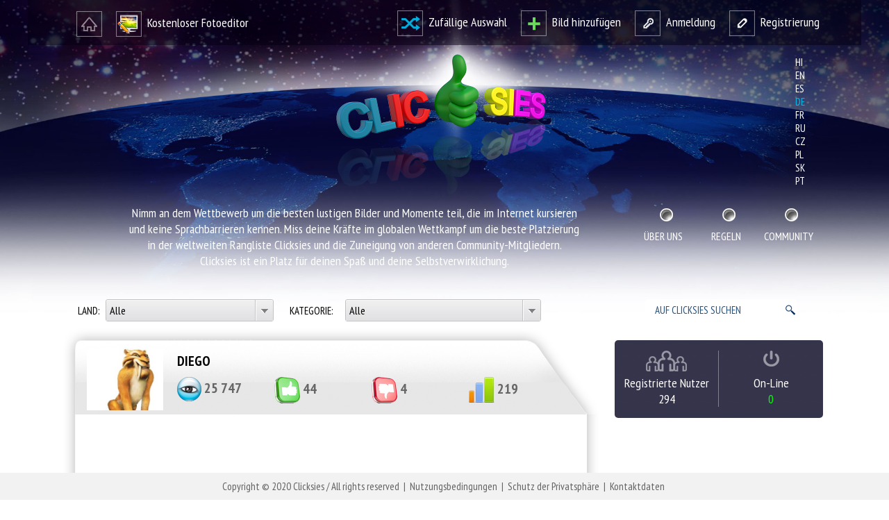

--- FILE ---
content_type: text/html; charset=UTF-8
request_url: https://www.clicksies.com/post.php?n=brzef1c9b4ppzr6ln2o5u6w60nvge6&lang=de
body_size: 7349
content:

<!DOCTYPE html>
<html lang="de">
<head>
	<meta http-equiv="content-type" content="text/html; charset=utf-8" />

	<meta name="robots" content="all,follow" />
	<meta name="description" content="Cute dog - The dog\'s reaction to the baby for the first time is super fun..." />
	<meta name="keywords" content="dogs,fun,videos,clicksies,video,server" />
	<title>The dog\'s reaction to the baby for the first time...</title>

	<!-- for Facebook -->          
	<meta property="og:title" content="The dog\'s reaction to the baby for the first time..." />
	<meta property="og:type" content="article" />
		<meta property="og:image" content="https://aspnefnzzo.cloudimg.io/v7/https://img.youtube.com/vi/5_l4t6p8vCw/hqdefault.jpg?wat=1&wat_url=https://www.clicksies.com/Images/play-button.png" />
		<meta property="og:url" content="https://www.clicksies.com/post.php?n=brzef1c9b4ppzr6ln2o5u6w60nvge6" />
	<meta property="og:description" content="Cute dog - The dog\'s reaction to the baby for the first time is super fun..." />
	<meta property="og:image:width" content="" />
	<meta property="og:image:height" content="" />
	<meta property="fb:app_id" content="1630727480478120" />

	<!-- for Twitter -->          
	<meta name="twitter:card" content="summary_large_image" />
	<meta name="twitter:title" content="The dog\'s reaction to the baby for the first time..." />
	<meta name="twitter:description" content="Cute dog - The dog\'s reaction to the baby for the first time is super fun..." />
		<meta property="twitter:image" content="https://aspnefnzzo.cloudimg.io/v7/https://img.youtube.com/vi/5_l4t6p8vCw/hqdefault.jpg?wat=1&wat_url=https://www.clicksies.com/Images/play-button.png" />
	
	<!-- for VK -->     
		<meta property="image_src" content="https://aspnefnzzo.cloudimg.io/v7/https://img.youtube.com/vi/5_l4t6p8vCw/hqdefault.jpg?wat=1&wat_url=https://www.clicksies.com/Images/play-button.png" />
	
	<link rel="shortcut icon" href="favicon.ico" type="image/x-icon" />
	<link rel="icon" href="favicon.ico" type="image/x-icon" />
	<link rel="stylesheet" type="text/css" href="style.css?4" media="screen,projection" />
	<link rel="stylesheet" type="text/css" href="colorbox.css" media="screen,projection" />
	<link href='https://fonts.googleapis.com/css?family=PT+Sans+Narrow:400,700&amp;subset=latin,cyrillic,cyrillic-ext,latin-ext' rel='stylesheet' type='text/css' />
	<script type="text/javascript" src="Script/jquery.min.js"></script>
	<script type="text/javascript" src="Script/jquery.colorbox.js"></script>
	<script type="text/javascript" src="Script/jquery.dd.min.js"></script>
	<link rel="stylesheet" type="text/css" href="dd.css" />
	<script type="text/javascript" src="Script/jquery.validate.js"></script>
	<script type="text/javascript" src="Script/custom.js.php?1"></script>
	<script type="text/javascript" src="Script/comment.js.php"></script>
</head>
<body>
	<!-- Start Alexa Certify Javascript -->
	<script type="text/javascript">
		_atrk_opts = {atrk_acct: "TQhZm1a4KM+27i", domain: "clicksies.com", dynamic: true};
		(function () {
			var as = document.createElement('script');
			as.type = 'text/javascript';
			as.async = true;
			as.src = "https://d31qbv1cthcecs.cloudfront.net/atrk.js";
			var s = document.getElementsByTagName('script')[0];
			s.parentNode.insertBefore(as, s);
		})();
	</script>
	<noscript><img src="https://d5nxst8fruw4z.cloudfront.net/atrk.gif?account=TQhZm1a4KM+27i" style="display:none" height="1" width="1" alt="alexa" /></noscript>
	<!-- End Alexa Certify Javascript -->  

    <div id="fb-root"></div>
    <script>(function (d, s, id) {
			var js, fjs = d.getElementsByTagName(s)[0];
			if (d.getElementById(id))
				return;
			js = d.createElement(s);
			js.id = id;
			js.src = "//connect.facebook.net/com_SK/sdk.js#xfbml=1&version=v2.5";
			fjs.parentNode.insertBefore(js, fjs);
		}(document, 'script', 'facebook-jssdk'));
	</script> 

	

<div id="head">

  <div id="headtop" class="darkbg">
    <div id="headtopbox">
      <div id="ht-left">
        <ul>
          <li><a href="index.php"><img src="Images/ht-ico-home.png" alt="Home" /></a></li>
          <li class="nomarpad"><a href="#ht-left"><img src="Images/ht-ico-editor.png" alt="Photo editors" />&nbsp;&nbsp;Kostenloser Fotoeditor</a>
            <ul class="editors">
              <li><a href="free-photo-editor-flash.php" title="Flash Editor"><img src="Images/editor-clickiepic.png" alt="Flash Editor" /></a></li>
              <li><a href="free-photo-editor-sdk.php" title="Adobe Creative SDK Editor"><img src="Images/editor-free.png" alt="Adobe Creative SDK Editor" /></a></li>
            </ul>
          </li>
        </ul>
      </div>
      <div id="ht-right">
                  <ul>
            <li><a href="index.php?m=random"><img src="Images/ht-ico-random.png" alt="Random" />&nbsp;&nbsp;Zufällige Auswahl</a></li>
            <li><a href="upload.php"><img src="Images/ht-ico-add.png" alt="Add picture" />&nbsp;&nbsp;Bild hinzufügen</a></li>
            <li><a href="https://www.clicksies.com/login.php"><img src="Images/ht-ico-login.png" alt="Login" />&nbsp;&nbsp;Anmeldung</a></li>
            <li><a href="https://www.clicksies.com/register.php"><img src="Images/ht-ico-reg.png" alt="Sign in" />&nbsp;&nbsp;Registrierung</a></li>
          </ul>
              </div>
      <div class="blocker"></div>
    </div>
  </div>
  
  <div id="headcenter">
    <div id="hc-left"><a href="index.php"><img src="Images/logo.png" alt="Home" /></a><h2>Nimm an dem Wettbewerb um die besten lustigen Bilder und Momente teil, die im Internet kursieren und keine Sprachbarrieren kennen. Miss deine Kräfte im globalen Wettkampf um die beste Platzierung in der weltweiten Rangliste Clicksies und die Zuneigung von anderen Community-Mitgliedern. Clicksies ist ein Platz für deinen Spaß und deine Selbstverwirklichung.</h2></div>
    <div id="hc-right">
      <ul id="langswitch">
        <li><a href="/post.php?n=brzef1c9b4ppzr6ln2o5u6w60nvge6&lang=hi" title="hi" rel="alternate" hreflang="hi">hi</a></li><li><a href="/post.php?n=brzef1c9b4ppzr6ln2o5u6w60nvge6&lang=en" title="en" rel="alternate" hreflang="en">en</a></li><li><a href="/post.php?n=brzef1c9b4ppzr6ln2o5u6w60nvge6&lang=es" title="es" rel="alternate" hreflang="es">es</a></li><li><a id="currlang" href="/post.php?n=brzef1c9b4ppzr6ln2o5u6w60nvge6&lang=de" title="de" rel="alternate" hreflang="de">de</a></li><li><a href="/post.php?n=brzef1c9b4ppzr6ln2o5u6w60nvge6&lang=fr" title="fr" rel="alternate" hreflang="fr">fr</a></li><li><a href="/post.php?n=brzef1c9b4ppzr6ln2o5u6w60nvge6&lang=ru" title="ru" rel="alternate" hreflang="ru">ru</a></li><li><a href="/post.php?n=brzef1c9b4ppzr6ln2o5u6w60nvge6&lang=cz" title="cz" rel="alternate" hreflang="cz">cz</a></li><li><a href="/post.php?n=brzef1c9b4ppzr6ln2o5u6w60nvge6&lang=pl" title="pl" rel="alternate" hreflang="pl">pl</a></li><li><a href="/post.php?n=brzef1c9b4ppzr6ln2o5u6w60nvge6&lang=sk" title="sk" rel="alternate" hreflang="sk">sk</a></li><li><a href="/post.php?n=brzef1c9b4ppzr6ln2o5u6w60nvge6&lang=pt" title="pt" rel="alternate" hreflang="pt">pt</a></li>      </ul>
      <ul id="menu">
        <li><a href="about.php">Über uns</a></li>
        <li><a href="rules.php">Regeln</a></li>
        <li><a href="community.php">Community</a></li>
      </ul>
    </div>
  </div>
  <div id="headbottom">
    
    <div class="fright">
      <!--
      <script>
        (function() {
          var cx = '004685873736535842511:sj6townpywg';
          var gcse = document.createElement('script');
          gcse.type = 'text/javascript';
          gcse.async = true;
          gcse.src = (document.location.protocol == 'https:' ? 'https:' : 'http:') +
              '//cse.google.com/cse.js?cx=' + cx;
          var s = document.getElementsByTagName('script')[0];
          s.parentNode.insertBefore(gcse, s);
        })();
      </script>
      <gcse:search></gcse:search> 
      //-->
      <form id="cse-search-box" action="https://www.clicksies.com/search.php">
        <fieldset>
          <input type="hidden" name="cx" value="004685873736535842511:sj6townpywg" />
          <input type="hidden" name="ie" value="utf-8" />
          <input type="text" id="q" name="q" class="round" value="AUF CLICKSIES SUCHEN" onfocus="this.value='';" />
        </fieldset>
      </form>
      <!-- Place this tag where you want the search box to render -->
      <!-- <gcse:searchbox-only></gcse:searchbox-only> //-->
    </div>
    
    
    <div class="fleft">
      <!-- <form id="data" action="index.php" method="get" onsubmit="if($('#s').val() == 'AUF CLICKSIES SUCHEN' || $('#s').val() == '') { $('#s').val(''); } else { $('#fCntr').val(''); $('#fCat').val(''); $('#m').val('search'); } "> //-->
      <form id="data" action="index.php" method="get">
        <fieldset>
          
            <label for="fCntr">Land: </label>
            <select name="fCntr" id="fCntr" class="round"><option value="">Alle</option>
            <option value="SK" data-image="Flags/sk.png"  >Slovakia</option><option value="US" data-image="Flags/us.png"  >United States</option><option value="IN" data-image="Flags/in.png"  >India</option><option value="ES" data-image="Flags/es.png"  >Spain</option><option value="GB" data-image="Flags/gb.png"  >United Kingdom</option><option value="CZ" data-image="Flags/cz.png"  >Czech Republic</option><option value="FR" data-image="Flags/fr.png"  >France</option><option value="CG" data-image="Flags/cg.png"  >Congo</option><option value="ER" data-image="Flags/er.png"  >Eritrea</option><option value="UA" data-image="Flags/ua.png"  >Ukraine</option><option value="PH" data-image="Flags/ph.png"  >Philippines</option><option value="AU" data-image="Flags/au.png"  >Australia</option><option value="AR" data-image="Flags/ar.png"  >Argentina</option><option value="RU" data-image="Flags/ru.png"  >Russian Federation</option><option value="BR" data-image="Flags/br.png"  >Brazil</option><option value="PL" data-image="Flags/pl.png"  >Poland</option><option value="AD" data-image="Flags/ad.png"  >Andorra</option><option value="NO" data-image="Flags/no.png"  >Norway</option><option value="BJ" data-image="Flags/bj.png"  >Benin</option><option value="RW" data-image="Flags/rw.png"  >Rwanda</option><option value="AZ" data-image="Flags/az.png"  >Azerbaijan</option><option value="SD" data-image="Flags/sd.png"  >Sudan</option><option value="MD" data-image="Flags/md.png"  >Moldova, Republic of</option>                        </select>
            <label for="fCat" id="forfilterCat">Kategorie: </label>
            <select name="fCat" id="fCat" class="round"><option value="">Alle</option>
            <option value="1" >Autos / Motorrads</option><option value="2" >Tiere</option><option value="3" >Kinder</option><option value="4" >Ferien</option><option value="5" >Gemalt</option><option value="6" >Pannen</option><option value="7" >Fun - Frauen</option><option value="8" >Fun - Männer</option><option value="9" >Politik</option><option value="10" >Persönlichkeiten</option><option value="11" >Sport / Sportler</option><option value="12" >Romantisch</option><option value="13" >Menschliche Albernheit</option><option value="14" >Selfie</option><option value="15" >Natur</option><option value="16" >Bauarbeiter / Bauten</option><option value="17" >Illusion / Augentäuschung</option><option value="18" >Kunst</option><option value="19" >Collagen</option><option value="20" >Perfektes Moment</option><option value="21" >Filmthemen</option><option value="22" >Soldaten / Militär / Polizei</option><option value="23" >Reisen</option><option value="24" >Schule</option><option value="25" >Technologien</option><option value="26" >Arbeitshumor</option><option value="27" >Geld</option><option value="28" >Essen / Küche</option><option value="29" >Party</option><option value="30" >Hochzeiten</option><option value="31" >Ärzte</option><option value="32" >Schwarzer Humor</option><option value="33" >Feiertage und Feierlichkeiten</option><option value="34" >Lifestyle</option><option value="35" >Persönliches Foto</option><option value="99" >Andere</option>            </select>
          </div>
          <!--
          <div class="fright">
            <label for="s"></label>
            <input type="text" class="round" name="s" id="s" value="AUF CLICKSIES SUCHEN" onfocus="this.value='';" onblur="if(this.value=='') { this.value='AUF CLICKSIES SUCHEN'; }" />
            <input type="submit" value="go" />
          </div>
          //-->
          <input type="hidden" name="p1" id="p1" value="0" />
          <input type="hidden" name="p2" id="p2" value="0" />
          <input type="hidden" name="p3" id="p3" value="0" />
          <input type="hidden" name="p4" id="p4" value="0" />
          <input type="hidden" name="ps" id="ps" value="0" />
          <input type="hidden" name="op" id="op" value="DD" />
          <input type="hidden" name="m" id="m" value="current" />
        </fieldset>
      </form>
    </div>
  
</div><!-- end head //-->

<div class="blocker"></div>

    <div id="content">

		<div id="left">

			<div id="tabpost">

				<div id="tabposthead">
					<div id="postinfo">
												<a href="profile.php?u=q02c9lrg3r84jr1dldde">
						<img src="AvatarThumbs/q02c9lrg3r84jr1dldde.jpg" id="postavatar" width="110" height="89" alt="Avatar" />						</a>
						<h2><a href="profile.php?u=q02c9lrg3r84jr1dldde">DIEGO</a></h2>
						<ul>
							<li id="Views"><img src="Images/ico-views.png" alt="Views" /> <span>25 747</span></li>
							<li id="Likes"><img src="Images/ico-like.png" alt="Likes" /> <span>44</span></li>
							<li id="Unlikes"><img src="Images/ico-unlike.png" alt="Unlikes" /> <span>4</span></li>
							<li id="Score"><img src="Images/ico-score.png" alt="Score" /> <span>219</span></li>
						</ul>
						<div class="blocker"></div>
					</div>
				</div>


				<div id="tabpostbody">
					<div id="tabpostcontent">
				<div id="postbox">						<iframe width="736" height="414" src="https://www.youtube.com/embed/5_l4t6p8vCw?autoplay=1&rel=0&modestbranding=1&autohide=1" frameborder="0" allow="accelerometer; autoplay; encrypted-media; gyroscope; picture-in-picture" allowfullscreen></iframe>
													<p id="votebuttonsfloat" class="round shadow">
								<a href="javascript:void(0);" class="likebutton" data-post="brzef1c9b4ppzr6ln2o5u6w60nvge6"><img src="Images/ico-like.png" alt="Likes" /></a>&nbsp;&nbsp;&nbsp;&nbsp;&nbsp;
								<a href="javascript:void(0);" class="unlikebutton" data-post="brzef1c9b4ppzr6ln2o5u6w60nvge6"><img src="Images/ico-unlike.png" alt="Unlikes" /></a>
							</p>
						</div>						<div id="navarrows">
							<a href="post.php?n=oqf18j4mkavzy1m25o6toilwdkbd46" title="Vorheriger Beitrag"><img src="Images/arrow-left.png" alt="Vorheriger Beitrag" /></a><a href="post.php?n=2wnf807o2zwr0iyllwya5weoo8sodv" title="Nächster Beitrag"><img src="Images/arrow-right.png" alt="Vorheriger Beitrag" /></a>						</div>
						<div id="postmeta">


										<ul id="votebuttons">
										<li><a href="javascript:void(0);" class="likebutton" data-post="brzef1c9b4ppzr6ln2o5u6w60nvge6"><img src="Images/ico-like.png" alt="Likes" /></a></li>
										<li><a href="javascript:void(0);" class="unlikebutton" data-post="brzef1c9b4ppzr6ln2o5u6w60nvge6"><img src="Images/ico-unlike.png" alt="Unlikes" /></a></li>
									</ul>
	
								<ul id="postbuttons">

									<li><a href="https://www.clicksies.com/login.php" id="btn-report">Melden</a></li>
									<li><a href="https://www.clicksies.com/login.php" id="btn-follow">Folge mir</a></li>
									<li><a href="javascript:void(0);" id="btn-share">Teilen</a>
										<div id="sharebox" style="left: 0; top: 105px;">
											<a href="https://www.facebook.com/sharer.php?u=https%3A%2F%2Fwww.clicksies.com%2Fpost.php%3Fn%3Dbrzef1c9b4ppzr6ln2o5u6w60nvge6&amp;t=The+dog%5C%27s+reaction+to+the+baby+for+the+first+time" id="pFbk" target="_fbk">Facebook</a>
											<a href="https://twitter.com/share?text=The+dog%5C%27s+reaction+to+the+baby+for+the+first+time&amp;url=https%3A%2F%2Fwww.clicksies.com%2Fpost.php%3Fn%3Dbrzef1c9b4ppzr6ln2o5u6w60nvge6" id="pTwi" target="_twi">Twitter</a>
											<a href="https://www.linkedin.com/shareArticle?mini=true&amp;url=https%3A%2F%2Fwww.clicksies.com%2Fpost.php%3Fn%3Dbrzef1c9b4ppzr6ln2o5u6w60nvge6&amp;title=The+dog%5C%27s+reaction+to+the+baby+for+the+first+time" id="pLin" target="_lin">Linked In</a>
											<a href="https://plus.google.com/share?url=https%3A%2F%2Fwww.clicksies.com%2Fpost.php%3Fn%3Dbrzef1c9b4ppzr6ln2o5u6w60nvge6" id="pGog" target="_gog">Google +</a>
											<a href="https://vk.com/share.php?url=https%3A%2F%2Fwww.clicksies.com%2Fpost.php%3Fn%3Dbrzef1c9b4ppzr6ln2o5u6w60nvge6" id="pVk" target="_vk">VK</a>
											<div class="aright"><a href="javascript:void(0);" id="closesharebox" class="nomarpad lh16"><img src="Images/btn-close-small.png" alt="Close" /></a></div>
										</div>
									</li>

								</ul>


							<h1>The dog\'s reaction to the baby for the first time</h1>
							<h3>29. 12. 2019 | Tiere</h3>
							<p>Cute dog - The dog\'s reaction to the baby for the first time is super fun</p>

							<div class="blocker"></div>
						</div>


							<h2 id="comments">Kommentare</h2>
							<a href="javascript:void(0);" id="addcomment"><img src="Images/btn-add-comment.png" alt="Dein Kommentar" /></a>
							<div class="blocker"></div>

															<form id="commentform" name="commentform">
									<p class="acenter"><a href="https://www.clicksies.com/login.php" class="button buttongreen">Anmelden</a></p>
								</form>
								<div class="blocker"></div>

							<div id="commentslist"></div>

						<div class="blocker"></div>

					</div>
				</div>




			</div><!-- end tabspp //-->

			<div class="wrapleft">
				<div class="banner-horiz">
					<script async src="//pagead2.googlesyndication.com/pagead/js/adsbygoogle.js"></script>
					<ins class="adsbygoogle"
						 style="display:block"
						 data-ad-format="autorelaxed"
						 data-ad-client="ca-pub-5053890517200986"
						 data-ad-slot="6424868120"></ins>
					<script>
			  (adsbygoogle = window.adsbygoogle || []).push({});
					</script>
				</div>
			</div>

		</div> <!-- end left //-->

		<div id="right">
			<div class="sidebarbox darkbgs round">
  <ul id="counters">
    <li id="regcounter">Registrierte Nutzer<br />294</li>
    <li id="onlinecounter">On-Line<br /><span class="green">0</span></li>
  </ul>
  <div class="blocker"></div>
</div>

<script async src="https://pagead2.googlesyndication.com/pagead/js/adsbygoogle.js"></script>
<!-- clicksies-vrchna reklama -->
<ins class="adsbygoogle"
     style="display:block"
     data-ad-client="ca-pub-5053890517200986"
     data-ad-slot="3475112281"
     data-ad-format="auto"
     data-full-width-responsive="true"></ins>
<script>
     (adsbygoogle = window.adsbygoogle || []).push({});
</script>

<div class="blocker30"></div>

<!-- Clicksies FB //-->

<!-- Clicksies FB end //-->

<!-- Partneri FB //-->

<!-- Partneri FB end //-->

<div id="tabsr">
  
  <div class="tabsrhead">
    <div class="tabsrlab1"></div>
    <h2 class="tabsrlabels">
      <span id="r1tab">Weiteres vom Nutzer</span>
    </h2>
  </div>
  
  <div class="tabr1">
    <div class="tabr1c">
          <div class="simthumb simthumb-video"><a href="post.php?n=o7j6ew5antknhxatmtxwkqypluo4aq" title="Legendary Fake Plays"><img src="https://img.youtube.com/vi/SSH93UwR9jE/mqdefault.jpg" alt="Legendary Fake Plays" /></a><a href="post.php?n=o7j6ew5antknhxatmtxwkqypluo4aq"><h5>Legendary Fake Plays</h5></a></div><div class="simthumb simthumb-video"><a href="post.php?n=atjj7f4mojq8mgwtjtihi3qbe22zjz" title="Kiss Me I\'m Desperate"><img src="https://img.youtube.com/vi/_47A9Z28U3I/mqdefault.jpg" alt="Kiss Me I\'m Desperate" /></a><a href="post.php?n=atjj7f4mojq8mgwtjtihi3qbe22zjz"><h5>Kiss Me I\'m Desperate</h5></a></div><div class="simthumb simthumb-video"><a href="post.php?n=8q16te0o4tnouitils88pz6dgt2pjt" title="Hong Man Choi The Giant Who Terrified MMA"><img src="https://img.youtube.com/vi/yvhczhMz784/mqdefault.jpg" alt="Hong Man Choi The Giant Who Terrified MMA" /></a><a href="post.php?n=8q16te0o4tnouitils88pz6dgt2pjt"><h5>Hong Man Choi The Giant Who Terrified MMA</h5></a></div><div class="simthumb simthumb-video"><a href="post.php?n=tg0covwndssgkdxf857htyr06zlrl5" title="20 BEAUTIFUL MOMENTS OF RESPECT IN SPORTS"><img src="https://img.youtube.com/vi/qnMxsGeDz90/mqdefault.jpg" alt="20 BEAUTIFUL MOMENTS OF RESPECT IN SPORTS" /></a><a href="post.php?n=tg0covwndssgkdxf857htyr06zlrl5"><h5>20 BEAUTIFUL MOMENTS OF RESPECT IN SPORTS</h5></a></div><div class="simthumb simthumb-video"><a href="post.php?n=pqbk3ddp2qa0t3j8c4qwrkg4k26cu9" title="Short King Struggles"><img src="https://img.youtube.com/vi/t2K4uM9ktsE/mqdefault.jpg" alt="Short King Struggles" /></a><a href="post.php?n=pqbk3ddp2qa0t3j8c4qwrkg4k26cu9"><h5>Short King Struggles</h5></a></div><div class="simthumb"><a href="post.php?n=bgqbo3821y5vdm3725yqss7783zpuj" title="Most Beautiful Eyes in the World...."><img src="UploadSThumbs/201803/bgqbo3821y5vdm3725yqss7783zpuj.jpg" alt="Most Beautiful Eyes in the World...." /></a></div>      <div class="blocker"></div>
    </div>
  </div><!-- end tab r 1 //-->
  
  
  <div class="blocker30"></div>
  
  
  <div class="tabsrhead">
    <div class="tabsrlab1"></div>
    <h2 class="tabsrlabels">
      <span class="r1tab">Ähnliche Posts</span>
    </h2>
  </div>
  
  <div class="tabr1">
    <div class="tabr1c">
          <div class="simthumb simthumb-video"><a href="post.php?n=g9qoqwqwejlyyes6l589pna9obs24v" title="ORANGUTAN ADOPTA A TRES TIGRES BEBES"><img src="https://img.youtube.com/vi/CdSl6dp6kBY/mqdefault.jpg" alt="ORANGUTAN ADOPTA A TRES TIGRES BEBES" /></a><a href="post.php?n=g9qoqwqwejlyyes6l589pna9obs24v"><h5>ORANGUTAN ADOPTA A TRES TIGRES BEBES</h5></a></div><div class="simthumb"><a href="post.php?n=l2b83m51cgmnc1cj6f7w9yid7crkt8" title="Little hippo learning to swim for the first time"><img src="UploadSThumbs/201604/l2b83m51cgmnc1cj6f7w9yid7crkt8.jpg" alt="Little hippo learning to swim for the first time" /></a></div><div class="simthumb"><a href="post.php?n=f7757kezodj8jq47w82eryspteqj3g" title="it must be true love"><img src="UploadSThumbs/201602/f7757kezodj8jq47w82eryspteqj3g.jpg" alt="it must be true love" /></a></div><div class="simthumb simthumb-video"><a href="post.php?n=26zmuftxl5u4vvwolnshgsawlod6f6" title="little girl facing the lion"><img src="https://img.youtube.com/vi/i1kgczmUTF8/mqdefault.jpg" alt="little girl facing the lion" /></a><a href="post.php?n=26zmuftxl5u4vvwolnshgsawlod6f6"><h5>little girl facing the lion</h5></a></div><div class="simthumb simthumb-video"><a href="post.php?n=y4hcol05fugld7s7gdxkm5v1jmi4pl" title="Walking skeleton turns into the beautiful husky"><img src="https://img.youtube.com/vi/1x3ze29Hhag/mqdefault.jpg" alt="Walking skeleton turns into the beautiful husky" /></a><a href="post.php?n=y4hcol05fugld7s7gdxkm5v1jmi4pl"><h5>Walking skeleton turns into the beautiful husky</h5></a></div><div class="simthumb"><a href="post.php?n=1pn9ln4b0wb6pi53wr08fjqfq9z9j5" title="He tenido un día duro..."><img src="UploadSThumbs/201603/1pn9ln4b0wb6pi53wr08fjqfq9z9j5.jpg" alt="He tenido un día duro..." /></a></div><div class="simthumb simthumb-video"><a href="post.php?n=ihcyxgysu21imfran7dep49tva1qrf" title="Spolužitie psa a mačky. Je to vôbec možné?"><img src="https://img.youtube.com/vi/6rdoOzmkrDM/mqdefault.jpg" alt="Spolužitie psa a mačky. Je to vôbec možné?" /></a><a href="post.php?n=ihcyxgysu21imfran7dep49tva1qrf"><h5>Spolužitie psa a mačky. Je to vôbec možné?</h5></a></div><div class="simthumb simthumb-video"><a href="post.php?n=c8hwlptksm6o7mwt7ig2f6y0ijiuqa" title="35 Hero Animals that Saved Human Lives"><img src="https://img.youtube.com/vi/oExLMOmsLTU/mqdefault.jpg" alt="35 Hero Animals that Saved Human Lives" /></a><a href="post.php?n=c8hwlptksm6o7mwt7ig2f6y0ijiuqa"><h5>35 Hero Animals that Saved Human Lives</h5></a></div><div class="simthumb"><a href="post.php?n=olxgcctf4m2jb4jszwgeoc1kj210yj" title="Final Destination in Real Life"><img src="UploadSThumbs/201603/olxgcctf4m2jb4jszwgeoc1kj210yj.jpg" alt="Final Destination in Real Life" /></a></div><div class="simthumb simthumb-video"><a href="post.php?n=feldy9q7azek7c636hdgyuo6yxm4i1" title="Waking A Rabbit By Surrounding Him With Oranges"><img src="https://img.youtube.com/vi/xy5Wb37rNEs/mqdefault.jpg" alt="Waking A Rabbit By Surrounding Him With Oranges" /></a><a href="post.php?n=feldy9q7azek7c636hdgyuo6yxm4i1"><h5>Waking A Rabbit By Surrounding Him With Oranges</h5></a></div><div class="simthumb simthumb-video"><a href="post.php?n=k8imd9a0ljn45bc3zwav6il3i08chy" title="Mother Elephant rescue her baby from Lion"><img src="https://img.youtube.com/vi/hXYYOmaZ0XU/mqdefault.jpg" alt="Mother Elephant rescue her baby from Lion" /></a><a href="post.php?n=k8imd9a0ljn45bc3zwav6il3i08chy"><h5>Mother Elephant rescue her baby from Lion</h5></a></div><div class="simthumb simthumb-video"><a href="post.php?n=p7019xmmpoacqajyux7g1xtnls9lfy" title="Tiger vs Dog Pack"><img src="https://img.youtube.com/vi/igQRWZJklIo/mqdefault.jpg" alt="Tiger vs Dog Pack" /></a><a href="post.php?n=p7019xmmpoacqajyux7g1xtnls9lfy"><h5>Tiger vs Dog Pack</h5></a></div>      <div class="blocker"></div>
    </div>
  </div><!-- end tab r 1 //-->
  
  
</div><!-- end tabsr //-->

<!-- Clicksies-spodna reklama -->
<ins class="adsbygoogle"
     style="display:block"
     data-ad-client="ca-pub-5053890517200986"
     data-ad-slot="2900397210"
     data-ad-format="auto"
     data-full-width-responsive="true"></ins>
<script>
     (adsbygoogle = window.adsbygoogle || []).push({});
</script>		</div><!-- end right //-->


		<div class="blocker30"></div>
    </div> <!-- end content //-->

	    <div id="boxfoot"><div id="foot">
      <p>Copyright &copy; 2020 Clicksies / All rights reserved&nbsp;&nbsp;|&nbsp;&nbsp;<a href="terms-of-service.php">Nutzungsbedingungen</a>&nbsp;&nbsp;|&nbsp;&nbsp;<a href="privacy-policy.php">Schutz der Privatsphäre</a>&nbsp;&nbsp;|&nbsp;&nbsp;<a href="contact.php">Kontaktdaten</a>&nbsp;<span id="backlink"><a href="https://www.doornet.sk/">vstavané skrine</a></span></p>
    </div></div><!-- end foot //-->
    
    <script type="text/javascript">
      (function(i,s,o,g,r,a,m){i['GoogleAnalyticsObject']=r;i[r]=i[r]||function(){
      (i[r].q=i[r].q||[]).push(arguments)},i[r].l=1*new Date();a=s.createElement(o),
      m=s.getElementsByTagName(o)[0];a.async=1;a.src=g;m.parentNode.insertBefore(a,m)
      })(window,document,'script','//www.google-analytics.com/analytics.js','ga');
    
      ga('create', 'UA-73221538-1', 'auto');
      ga('send', 'pageview');
    
    </script>

</body>
</html>



--- FILE ---
content_type: text/html; charset=utf-8
request_url: https://www.google.com/recaptcha/api2/aframe
body_size: 268
content:
<!DOCTYPE HTML><html><head><meta http-equiv="content-type" content="text/html; charset=UTF-8"></head><body><script nonce="98OgShzBoIvA71iKUH5j5A">/** Anti-fraud and anti-abuse applications only. See google.com/recaptcha */ try{var clients={'sodar':'https://pagead2.googlesyndication.com/pagead/sodar?'};window.addEventListener("message",function(a){try{if(a.source===window.parent){var b=JSON.parse(a.data);var c=clients[b['id']];if(c){var d=document.createElement('img');d.src=c+b['params']+'&rc='+(localStorage.getItem("rc::a")?sessionStorage.getItem("rc::b"):"");window.document.body.appendChild(d);sessionStorage.setItem("rc::e",parseInt(sessionStorage.getItem("rc::e")||0)+1);localStorage.setItem("rc::h",'1769084885594');}}}catch(b){}});window.parent.postMessage("_grecaptcha_ready", "*");}catch(b){}</script></body></html>